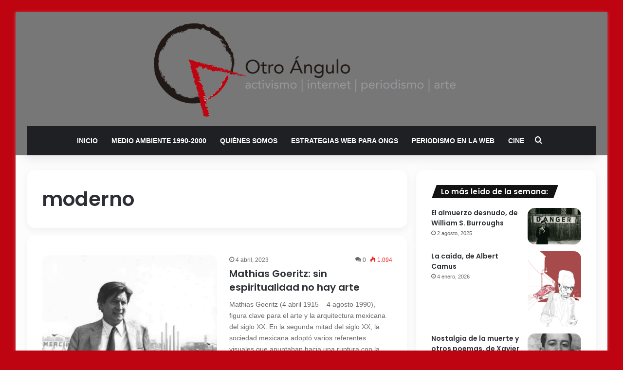

--- FILE ---
content_type: text/html; charset=UTF-8
request_url: https://www.otroangulo.info/tag/moderno/
body_size: 18441
content:
<!DOCTYPE html>
<html lang="es" class="" data-skin="light">
<head>
	<meta charset="UTF-8" />
	<link rel="profile" href="https://gmpg.org/xfn/11" />
	<title>moderno &#8211; Otro Ángulo</title>

<meta http-equiv='x-dns-prefetch-control' content='on'>
<link rel='dns-prefetch' href='//cdnjs.cloudflare.com' />
<link rel='dns-prefetch' href='//ajax.googleapis.com' />
<link rel='dns-prefetch' href='//fonts.googleapis.com' />
<link rel='dns-prefetch' href='//fonts.gstatic.com' />
<link rel='dns-prefetch' href='//s.gravatar.com' />
<link rel='dns-prefetch' href='//www.google-analytics.com' />
<link rel='preload' as='script' href='https://ajax.googleapis.com/ajax/libs/webfont/1/webfont.js'>
<meta name='robots' content='max-image-preview:large' />
	<style>img:is([sizes="auto" i], [sizes^="auto," i]) { contain-intrinsic-size: 3000px 1500px }</style>
	<link rel="alternate" type="application/rss+xml" title="Otro Ángulo &raquo; Feed" href="https://www.otroangulo.info/feed/" />
<link rel="alternate" type="application/rss+xml" title="Otro Ángulo &raquo; Feed de los comentarios" href="https://www.otroangulo.info/comments/feed/" />
<script type="text/javascript" id="wpp-js" src="https://www.otroangulo.info/fabricaweb/wp-content/plugins/wordpress-popular-posts/assets/js/wpp.min.js?ver=7.3.3" data-sampling="0" data-sampling-rate="100" data-api-url="https://www.otroangulo.info/wp-json/wordpress-popular-posts" data-post-id="0" data-token="22d4bbd6c9" data-lang="0" data-debug="0"></script>
<link rel="alternate" type="application/rss+xml" title="Otro Ángulo &raquo; Etiqueta moderno del feed" href="https://www.otroangulo.info/tag/moderno/feed/" />

		<style type="text/css">
			:root{				
			--tie-preset-gradient-1: linear-gradient(135deg, rgba(6, 147, 227, 1) 0%, rgb(155, 81, 224) 100%);
			--tie-preset-gradient-2: linear-gradient(135deg, rgb(122, 220, 180) 0%, rgb(0, 208, 130) 100%);
			--tie-preset-gradient-3: linear-gradient(135deg, rgba(252, 185, 0, 1) 0%, rgba(255, 105, 0, 1) 100%);
			--tie-preset-gradient-4: linear-gradient(135deg, rgba(255, 105, 0, 1) 0%, rgb(207, 46, 46) 100%);
			--tie-preset-gradient-5: linear-gradient(135deg, rgb(238, 238, 238) 0%, rgb(169, 184, 195) 100%);
			--tie-preset-gradient-6: linear-gradient(135deg, rgb(74, 234, 220) 0%, rgb(151, 120, 209) 20%, rgb(207, 42, 186) 40%, rgb(238, 44, 130) 60%, rgb(251, 105, 98) 80%, rgb(254, 248, 76) 100%);
			--tie-preset-gradient-7: linear-gradient(135deg, rgb(255, 206, 236) 0%, rgb(152, 150, 240) 100%);
			--tie-preset-gradient-8: linear-gradient(135deg, rgb(254, 205, 165) 0%, rgb(254, 45, 45) 50%, rgb(107, 0, 62) 100%);
			--tie-preset-gradient-9: linear-gradient(135deg, rgb(255, 203, 112) 0%, rgb(199, 81, 192) 50%, rgb(65, 88, 208) 100%);
			--tie-preset-gradient-10: linear-gradient(135deg, rgb(255, 245, 203) 0%, rgb(182, 227, 212) 50%, rgb(51, 167, 181) 100%);
			--tie-preset-gradient-11: linear-gradient(135deg, rgb(202, 248, 128) 0%, rgb(113, 206, 126) 100%);
			--tie-preset-gradient-12: linear-gradient(135deg, rgb(2, 3, 129) 0%, rgb(40, 116, 252) 100%);
			--tie-preset-gradient-13: linear-gradient(135deg, #4D34FA, #ad34fa);
			--tie-preset-gradient-14: linear-gradient(135deg, #0057FF, #31B5FF);
			--tie-preset-gradient-15: linear-gradient(135deg, #FF007A, #FF81BD);
			--tie-preset-gradient-16: linear-gradient(135deg, #14111E, #4B4462);
			--tie-preset-gradient-17: linear-gradient(135deg, #F32758, #FFC581);

			
					--main-nav-background: #1f2024;
					--main-nav-secondry-background: rgba(0,0,0,0.2);
					--main-nav-primary-color: #0088ff;
					--main-nav-contrast-primary-color: #FFFFFF;
					--main-nav-text-color: #FFFFFF;
					--main-nav-secondry-text-color: rgba(225,255,255,0.5);
					--main-nav-main-border-color: rgba(255,255,255,0.07);
					--main-nav-secondry-border-color: rgba(255,255,255,0.04);
				
			}
		</style>
	<meta name="viewport" content="width=device-width, initial-scale=1.0" /><script type="text/javascript">
/* <![CDATA[ */
window._wpemojiSettings = {"baseUrl":"https:\/\/s.w.org\/images\/core\/emoji\/15.1.0\/72x72\/","ext":".png","svgUrl":"https:\/\/s.w.org\/images\/core\/emoji\/15.1.0\/svg\/","svgExt":".svg","source":{"concatemoji":"https:\/\/www.otroangulo.info\/fabricaweb\/wp-includes\/js\/wp-emoji-release.min.js?ver=6.8.1"}};
/*! This file is auto-generated */
!function(i,n){var o,s,e;function c(e){try{var t={supportTests:e,timestamp:(new Date).valueOf()};sessionStorage.setItem(o,JSON.stringify(t))}catch(e){}}function p(e,t,n){e.clearRect(0,0,e.canvas.width,e.canvas.height),e.fillText(t,0,0);var t=new Uint32Array(e.getImageData(0,0,e.canvas.width,e.canvas.height).data),r=(e.clearRect(0,0,e.canvas.width,e.canvas.height),e.fillText(n,0,0),new Uint32Array(e.getImageData(0,0,e.canvas.width,e.canvas.height).data));return t.every(function(e,t){return e===r[t]})}function u(e,t,n){switch(t){case"flag":return n(e,"\ud83c\udff3\ufe0f\u200d\u26a7\ufe0f","\ud83c\udff3\ufe0f\u200b\u26a7\ufe0f")?!1:!n(e,"\ud83c\uddfa\ud83c\uddf3","\ud83c\uddfa\u200b\ud83c\uddf3")&&!n(e,"\ud83c\udff4\udb40\udc67\udb40\udc62\udb40\udc65\udb40\udc6e\udb40\udc67\udb40\udc7f","\ud83c\udff4\u200b\udb40\udc67\u200b\udb40\udc62\u200b\udb40\udc65\u200b\udb40\udc6e\u200b\udb40\udc67\u200b\udb40\udc7f");case"emoji":return!n(e,"\ud83d\udc26\u200d\ud83d\udd25","\ud83d\udc26\u200b\ud83d\udd25")}return!1}function f(e,t,n){var r="undefined"!=typeof WorkerGlobalScope&&self instanceof WorkerGlobalScope?new OffscreenCanvas(300,150):i.createElement("canvas"),a=r.getContext("2d",{willReadFrequently:!0}),o=(a.textBaseline="top",a.font="600 32px Arial",{});return e.forEach(function(e){o[e]=t(a,e,n)}),o}function t(e){var t=i.createElement("script");t.src=e,t.defer=!0,i.head.appendChild(t)}"undefined"!=typeof Promise&&(o="wpEmojiSettingsSupports",s=["flag","emoji"],n.supports={everything:!0,everythingExceptFlag:!0},e=new Promise(function(e){i.addEventListener("DOMContentLoaded",e,{once:!0})}),new Promise(function(t){var n=function(){try{var e=JSON.parse(sessionStorage.getItem(o));if("object"==typeof e&&"number"==typeof e.timestamp&&(new Date).valueOf()<e.timestamp+604800&&"object"==typeof e.supportTests)return e.supportTests}catch(e){}return null}();if(!n){if("undefined"!=typeof Worker&&"undefined"!=typeof OffscreenCanvas&&"undefined"!=typeof URL&&URL.createObjectURL&&"undefined"!=typeof Blob)try{var e="postMessage("+f.toString()+"("+[JSON.stringify(s),u.toString(),p.toString()].join(",")+"));",r=new Blob([e],{type:"text/javascript"}),a=new Worker(URL.createObjectURL(r),{name:"wpTestEmojiSupports"});return void(a.onmessage=function(e){c(n=e.data),a.terminate(),t(n)})}catch(e){}c(n=f(s,u,p))}t(n)}).then(function(e){for(var t in e)n.supports[t]=e[t],n.supports.everything=n.supports.everything&&n.supports[t],"flag"!==t&&(n.supports.everythingExceptFlag=n.supports.everythingExceptFlag&&n.supports[t]);n.supports.everythingExceptFlag=n.supports.everythingExceptFlag&&!n.supports.flag,n.DOMReady=!1,n.readyCallback=function(){n.DOMReady=!0}}).then(function(){return e}).then(function(){var e;n.supports.everything||(n.readyCallback(),(e=n.source||{}).concatemoji?t(e.concatemoji):e.wpemoji&&e.twemoji&&(t(e.twemoji),t(e.wpemoji)))}))}((window,document),window._wpemojiSettings);
/* ]]> */
</script>
<style id='wp-emoji-styles-inline-css' type='text/css'>

	img.wp-smiley, img.emoji {
		display: inline !important;
		border: none !important;
		box-shadow: none !important;
		height: 1em !important;
		width: 1em !important;
		margin: 0 0.07em !important;
		vertical-align: -0.1em !important;
		background: none !important;
		padding: 0 !important;
	}
</style>
<style id='global-styles-inline-css' type='text/css'>
:root{--wp--preset--aspect-ratio--square: 1;--wp--preset--aspect-ratio--4-3: 4/3;--wp--preset--aspect-ratio--3-4: 3/4;--wp--preset--aspect-ratio--3-2: 3/2;--wp--preset--aspect-ratio--2-3: 2/3;--wp--preset--aspect-ratio--16-9: 16/9;--wp--preset--aspect-ratio--9-16: 9/16;--wp--preset--color--black: #000000;--wp--preset--color--cyan-bluish-gray: #abb8c3;--wp--preset--color--white: #ffffff;--wp--preset--color--pale-pink: #f78da7;--wp--preset--color--vivid-red: #cf2e2e;--wp--preset--color--luminous-vivid-orange: #ff6900;--wp--preset--color--luminous-vivid-amber: #fcb900;--wp--preset--color--light-green-cyan: #7bdcb5;--wp--preset--color--vivid-green-cyan: #00d084;--wp--preset--color--pale-cyan-blue: #8ed1fc;--wp--preset--color--vivid-cyan-blue: #0693e3;--wp--preset--color--vivid-purple: #9b51e0;--wp--preset--color--global-color: #020000;--wp--preset--gradient--vivid-cyan-blue-to-vivid-purple: linear-gradient(135deg,rgba(6,147,227,1) 0%,rgb(155,81,224) 100%);--wp--preset--gradient--light-green-cyan-to-vivid-green-cyan: linear-gradient(135deg,rgb(122,220,180) 0%,rgb(0,208,130) 100%);--wp--preset--gradient--luminous-vivid-amber-to-luminous-vivid-orange: linear-gradient(135deg,rgba(252,185,0,1) 0%,rgba(255,105,0,1) 100%);--wp--preset--gradient--luminous-vivid-orange-to-vivid-red: linear-gradient(135deg,rgba(255,105,0,1) 0%,rgb(207,46,46) 100%);--wp--preset--gradient--very-light-gray-to-cyan-bluish-gray: linear-gradient(135deg,rgb(238,238,238) 0%,rgb(169,184,195) 100%);--wp--preset--gradient--cool-to-warm-spectrum: linear-gradient(135deg,rgb(74,234,220) 0%,rgb(151,120,209) 20%,rgb(207,42,186) 40%,rgb(238,44,130) 60%,rgb(251,105,98) 80%,rgb(254,248,76) 100%);--wp--preset--gradient--blush-light-purple: linear-gradient(135deg,rgb(255,206,236) 0%,rgb(152,150,240) 100%);--wp--preset--gradient--blush-bordeaux: linear-gradient(135deg,rgb(254,205,165) 0%,rgb(254,45,45) 50%,rgb(107,0,62) 100%);--wp--preset--gradient--luminous-dusk: linear-gradient(135deg,rgb(255,203,112) 0%,rgb(199,81,192) 50%,rgb(65,88,208) 100%);--wp--preset--gradient--pale-ocean: linear-gradient(135deg,rgb(255,245,203) 0%,rgb(182,227,212) 50%,rgb(51,167,181) 100%);--wp--preset--gradient--electric-grass: linear-gradient(135deg,rgb(202,248,128) 0%,rgb(113,206,126) 100%);--wp--preset--gradient--midnight: linear-gradient(135deg,rgb(2,3,129) 0%,rgb(40,116,252) 100%);--wp--preset--font-size--small: 13px;--wp--preset--font-size--medium: 20px;--wp--preset--font-size--large: 36px;--wp--preset--font-size--x-large: 42px;--wp--preset--spacing--20: 0.44rem;--wp--preset--spacing--30: 0.67rem;--wp--preset--spacing--40: 1rem;--wp--preset--spacing--50: 1.5rem;--wp--preset--spacing--60: 2.25rem;--wp--preset--spacing--70: 3.38rem;--wp--preset--spacing--80: 5.06rem;--wp--preset--shadow--natural: 6px 6px 9px rgba(0, 0, 0, 0.2);--wp--preset--shadow--deep: 12px 12px 50px rgba(0, 0, 0, 0.4);--wp--preset--shadow--sharp: 6px 6px 0px rgba(0, 0, 0, 0.2);--wp--preset--shadow--outlined: 6px 6px 0px -3px rgba(255, 255, 255, 1), 6px 6px rgba(0, 0, 0, 1);--wp--preset--shadow--crisp: 6px 6px 0px rgba(0, 0, 0, 1);}:where(.is-layout-flex){gap: 0.5em;}:where(.is-layout-grid){gap: 0.5em;}body .is-layout-flex{display: flex;}.is-layout-flex{flex-wrap: wrap;align-items: center;}.is-layout-flex > :is(*, div){margin: 0;}body .is-layout-grid{display: grid;}.is-layout-grid > :is(*, div){margin: 0;}:where(.wp-block-columns.is-layout-flex){gap: 2em;}:where(.wp-block-columns.is-layout-grid){gap: 2em;}:where(.wp-block-post-template.is-layout-flex){gap: 1.25em;}:where(.wp-block-post-template.is-layout-grid){gap: 1.25em;}.has-black-color{color: var(--wp--preset--color--black) !important;}.has-cyan-bluish-gray-color{color: var(--wp--preset--color--cyan-bluish-gray) !important;}.has-white-color{color: var(--wp--preset--color--white) !important;}.has-pale-pink-color{color: var(--wp--preset--color--pale-pink) !important;}.has-vivid-red-color{color: var(--wp--preset--color--vivid-red) !important;}.has-luminous-vivid-orange-color{color: var(--wp--preset--color--luminous-vivid-orange) !important;}.has-luminous-vivid-amber-color{color: var(--wp--preset--color--luminous-vivid-amber) !important;}.has-light-green-cyan-color{color: var(--wp--preset--color--light-green-cyan) !important;}.has-vivid-green-cyan-color{color: var(--wp--preset--color--vivid-green-cyan) !important;}.has-pale-cyan-blue-color{color: var(--wp--preset--color--pale-cyan-blue) !important;}.has-vivid-cyan-blue-color{color: var(--wp--preset--color--vivid-cyan-blue) !important;}.has-vivid-purple-color{color: var(--wp--preset--color--vivid-purple) !important;}.has-black-background-color{background-color: var(--wp--preset--color--black) !important;}.has-cyan-bluish-gray-background-color{background-color: var(--wp--preset--color--cyan-bluish-gray) !important;}.has-white-background-color{background-color: var(--wp--preset--color--white) !important;}.has-pale-pink-background-color{background-color: var(--wp--preset--color--pale-pink) !important;}.has-vivid-red-background-color{background-color: var(--wp--preset--color--vivid-red) !important;}.has-luminous-vivid-orange-background-color{background-color: var(--wp--preset--color--luminous-vivid-orange) !important;}.has-luminous-vivid-amber-background-color{background-color: var(--wp--preset--color--luminous-vivid-amber) !important;}.has-light-green-cyan-background-color{background-color: var(--wp--preset--color--light-green-cyan) !important;}.has-vivid-green-cyan-background-color{background-color: var(--wp--preset--color--vivid-green-cyan) !important;}.has-pale-cyan-blue-background-color{background-color: var(--wp--preset--color--pale-cyan-blue) !important;}.has-vivid-cyan-blue-background-color{background-color: var(--wp--preset--color--vivid-cyan-blue) !important;}.has-vivid-purple-background-color{background-color: var(--wp--preset--color--vivid-purple) !important;}.has-black-border-color{border-color: var(--wp--preset--color--black) !important;}.has-cyan-bluish-gray-border-color{border-color: var(--wp--preset--color--cyan-bluish-gray) !important;}.has-white-border-color{border-color: var(--wp--preset--color--white) !important;}.has-pale-pink-border-color{border-color: var(--wp--preset--color--pale-pink) !important;}.has-vivid-red-border-color{border-color: var(--wp--preset--color--vivid-red) !important;}.has-luminous-vivid-orange-border-color{border-color: var(--wp--preset--color--luminous-vivid-orange) !important;}.has-luminous-vivid-amber-border-color{border-color: var(--wp--preset--color--luminous-vivid-amber) !important;}.has-light-green-cyan-border-color{border-color: var(--wp--preset--color--light-green-cyan) !important;}.has-vivid-green-cyan-border-color{border-color: var(--wp--preset--color--vivid-green-cyan) !important;}.has-pale-cyan-blue-border-color{border-color: var(--wp--preset--color--pale-cyan-blue) !important;}.has-vivid-cyan-blue-border-color{border-color: var(--wp--preset--color--vivid-cyan-blue) !important;}.has-vivid-purple-border-color{border-color: var(--wp--preset--color--vivid-purple) !important;}.has-vivid-cyan-blue-to-vivid-purple-gradient-background{background: var(--wp--preset--gradient--vivid-cyan-blue-to-vivid-purple) !important;}.has-light-green-cyan-to-vivid-green-cyan-gradient-background{background: var(--wp--preset--gradient--light-green-cyan-to-vivid-green-cyan) !important;}.has-luminous-vivid-amber-to-luminous-vivid-orange-gradient-background{background: var(--wp--preset--gradient--luminous-vivid-amber-to-luminous-vivid-orange) !important;}.has-luminous-vivid-orange-to-vivid-red-gradient-background{background: var(--wp--preset--gradient--luminous-vivid-orange-to-vivid-red) !important;}.has-very-light-gray-to-cyan-bluish-gray-gradient-background{background: var(--wp--preset--gradient--very-light-gray-to-cyan-bluish-gray) !important;}.has-cool-to-warm-spectrum-gradient-background{background: var(--wp--preset--gradient--cool-to-warm-spectrum) !important;}.has-blush-light-purple-gradient-background{background: var(--wp--preset--gradient--blush-light-purple) !important;}.has-blush-bordeaux-gradient-background{background: var(--wp--preset--gradient--blush-bordeaux) !important;}.has-luminous-dusk-gradient-background{background: var(--wp--preset--gradient--luminous-dusk) !important;}.has-pale-ocean-gradient-background{background: var(--wp--preset--gradient--pale-ocean) !important;}.has-electric-grass-gradient-background{background: var(--wp--preset--gradient--electric-grass) !important;}.has-midnight-gradient-background{background: var(--wp--preset--gradient--midnight) !important;}.has-small-font-size{font-size: var(--wp--preset--font-size--small) !important;}.has-medium-font-size{font-size: var(--wp--preset--font-size--medium) !important;}.has-large-font-size{font-size: var(--wp--preset--font-size--large) !important;}.has-x-large-font-size{font-size: var(--wp--preset--font-size--x-large) !important;}
:where(.wp-block-post-template.is-layout-flex){gap: 1.25em;}:where(.wp-block-post-template.is-layout-grid){gap: 1.25em;}
:where(.wp-block-columns.is-layout-flex){gap: 2em;}:where(.wp-block-columns.is-layout-grid){gap: 2em;}
:root :where(.wp-block-pullquote){font-size: 1.5em;line-height: 1.6;}
</style>
<link rel='stylesheet' id='wordpress-popular-posts-css-css' href='https://www.otroangulo.info/fabricaweb/wp-content/plugins/wordpress-popular-posts/assets/css/wpp.css?ver=7.3.3' type='text/css' media='all' />
<link rel='stylesheet' id='tie-css-base-css' href='https://www.otroangulo.info/fabricaweb/wp-content/themes/jannah/assets/css/base.min.css?ver=7.5.1' type='text/css' media='all' />
<link rel='stylesheet' id='tie-css-styles-css' href='https://www.otroangulo.info/fabricaweb/wp-content/themes/jannah/assets/css/style.min.css?ver=7.5.1' type='text/css' media='all' />
<link rel='stylesheet' id='tie-css-widgets-css' href='https://www.otroangulo.info/fabricaweb/wp-content/themes/jannah/assets/css/widgets.min.css?ver=7.5.1' type='text/css' media='all' />
<link rel='stylesheet' id='tie-css-helpers-css' href='https://www.otroangulo.info/fabricaweb/wp-content/themes/jannah/assets/css/helpers.min.css?ver=7.5.1' type='text/css' media='all' />
<link rel='stylesheet' id='tie-fontawesome5-css' href='https://www.otroangulo.info/fabricaweb/wp-content/themes/jannah/assets/css/fontawesome.css?ver=7.5.1' type='text/css' media='all' />
<link rel='stylesheet' id='tie-css-ilightbox-css' href='https://www.otroangulo.info/fabricaweb/wp-content/themes/jannah/assets/ilightbox/dark-skin/skin.css?ver=7.5.1' type='text/css' media='all' />
<link rel='stylesheet' id='tie-css-shortcodes-css' href='https://www.otroangulo.info/fabricaweb/wp-content/themes/jannah/assets/css/plugins/shortcodes.min.css?ver=7.5.1' type='text/css' media='all' />
<link rel='stylesheet' id='tie-theme-child-css-css' href='https://www.otroangulo.info/fabricaweb/wp-content/themes/jannah-child/style.css?ver=6.8.1' type='text/css' media='all' />
<style id='tie-theme-child-css-inline-css' type='text/css'>
.wf-active .logo-text,.wf-active h1,.wf-active h2,.wf-active h3,.wf-active h4,.wf-active h5,.wf-active h6,.wf-active .the-subtitle{font-family: 'Poppins';}#main-nav .main-menu > ul > li > a{text-transform: uppercase;}#tie-body{background-color: #bf0411;}:root:root{--brand-color: #020000;--dark-brand-color: #000000;--bright-color: #FFFFFF;--base-color: #2c2f34;}#reading-position-indicator{box-shadow: 0 0 10px rgba( 2,0,0,0.7);}:root:root{--brand-color: #020000;--dark-brand-color: #000000;--bright-color: #FFFFFF;--base-color: #2c2f34;}#reading-position-indicator{box-shadow: 0 0 10px rgba( 2,0,0,0.7);}.tie-weather-widget.widget,.container-wrapper{box-shadow: 0 5px 15px 0 rgba(0,0,0,0.05);}.dark-skin .tie-weather-widget.widget,.dark-skin .container-wrapper{box-shadow: 0 5px 15px 0 rgba(0,0,0,0.2);}.main-slider .slide-bg,.main-slider .slide{background-position: center top;}a:hover,body .entry a:hover,.dark-skin body .entry a:hover,.comment-list .comment-content a:hover{color: #f1c40f;}#content a:hover{text-decoration: underline !important;}.container-wrapper,.the-global-title,.comment-reply-title,.tabs,.flex-tabs .flexMenu-popup,.magazine1 .tabs-vertical .tabs li a,.magazine1 .tabs-vertical:after,.mag-box .show-more-button,.white-bg .social-icons-item a,textarea,input,select,.toggle,.post-content-slideshow,.post-content-slideshow .slider-nav-wrapper,.share-buttons-bottom,.pages-numbers a,.pages-nav-item,.first-last-pages .pagination-icon,.multiple-post-pages .post-page-numbers,#story-highlights li,.review-item,.review-summary,.user-rate-wrap,.review-final-score,.tabs a{border-color: #fcfcfc !important;}.magazine1 .tabs a{border-bottom-color: transparent !important;}.fullwidth-area .tagcloud a:not(:hover){background: transparent;box-shadow: inset 0 0 0 3px #fcfcfc;}.subscribe-widget-content .subscribe-subtitle:after,.white-bg .social-icons-item:before{background-color: #fcfcfc !important;}#header-notification-bar{background: var( --tie-preset-gradient-13 );}#header-notification-bar{--tie-buttons-color: #FFFFFF;--tie-buttons-border-color: #FFFFFF;--tie-buttons-hover-color: #e1e1e1;--tie-buttons-hover-text: #000000;}#header-notification-bar{--tie-buttons-text: #000000;}#theme-header:not(.main-nav-boxed) #main-nav,.main-nav-boxed .main-menu-wrapper{border-right: 0 none !important;border-left : 0 none !important;border-top : 0 none !important;}#theme-header:not(.main-nav-boxed) #main-nav,.main-nav-boxed .main-menu-wrapper{border-right: 0 none !important;border-left : 0 none !important;border-bottom : 0 none !important;}.main-nav,.search-in-main-nav{--main-nav-primary-color: #e5e5e5;--tie-buttons-color: #e5e5e5;--tie-buttons-border-color: #e5e5e5;--tie-buttons-text: #000000;--tie-buttons-hover-color: #c7c7c7;}#main-nav .mega-links-head:after,#main-nav .cats-horizontal a.is-active,#main-nav .cats-horizontal a:hover,#main-nav .spinner > div{background-color: #e5e5e5;}#main-nav .menu ul li:hover > a,#main-nav .menu ul li.current-menu-item:not(.mega-link-column) > a,#main-nav .components a:hover,#main-nav .components > li:hover > a,#main-nav #search-submit:hover,#main-nav .cats-vertical a.is-active,#main-nav .cats-vertical a:hover,#main-nav .mega-menu .post-meta a:hover,#main-nav .mega-menu .post-box-title a:hover,#autocomplete-suggestions.search-in-main-nav a:hover,#main-nav .spinner-circle:after{color: #e5e5e5;}#main-nav .menu > li.tie-current-menu > a,#main-nav .menu > li:hover > a,.theme-header #main-nav .mega-menu .cats-horizontal a.is-active,.theme-header #main-nav .mega-menu .cats-horizontal a:hover{color: #000000;}#main-nav .menu > li.tie-current-menu > a:before,#main-nav .menu > li:hover > a:before{border-top-color: #000000;}#tie-container #tie-wrapper,.post-layout-8 #content{background-color: #fcfcfc;}#tie-wrapper #theme-header{background-color: #777777;}#logo.text-logo a,#logo.text-logo a:hover{color: #FFFFFF;}@media (max-width: 991px){#tie-wrapper #theme-header .logo-container.fixed-nav{background-color: rgba(119,119,119,0.95);}}a#go-to-top{background-color: #f1c40f;}.post-cat{background-color:#f1c40f !important;color:#FFFFFF !important;}body .mag-box .breaking,body .social-icons-widget .social-icons-item .social-link,body .widget_product_tag_cloud a,body .widget_tag_cloud a,body .post-tags a,body .widget_layered_nav_filters a,body .post-bottom-meta-title,body .post-bottom-meta a,body .post-cat,body .show-more-button,body #instagram-link.is-expanded .follow-button,body .cat-counter a + span,body .mag-box-options .slider-arrow-nav a,body .main-menu .cats-horizontal li a,body #instagram-link.is-compact,body .pages-numbers a,body .pages-nav-item,body .bp-pagination-links .page-numbers,body .fullwidth-area .widget_tag_cloud .tagcloud a,body ul.breaking-news-nav li.jnt-prev,body ul.breaking-news-nav li.jnt-next,body #tie-popup-search-mobile table.gsc-search-box{border-radius: 35px;}body .mag-box ul.breaking-news-nav li{border: 0 !important;}body #instagram-link.is-compact{padding-right: 40px;padding-left: 40px;}body .post-bottom-meta-title,body .post-bottom-meta a,body .more-link{padding-right: 15px;padding-left: 15px;}body #masonry-grid .container-wrapper .post-thumb img{border-radius: 0px;}body .video-thumbnail,body .review-item,body .review-summary,body .user-rate-wrap,body textarea,body input,body select{border-radius: 5px;}body .post-content-slideshow,body #tie-read-next,body .prev-next-post-nav .post-thumb,body .post-thumb img,body .container-wrapper,body .tie-popup-container .container-wrapper,body .widget,body .grid-slider-wrapper .grid-item,body .slider-vertical-navigation .slide,body .boxed-slider:not(.grid-slider-wrapper) .slide,body .buddypress-wrap .activity-list .load-more a,body .buddypress-wrap .activity-list .load-newest a,body .woocommerce .products .product .product-img img,body .woocommerce .products .product .product-img,body .woocommerce .woocommerce-tabs,body .woocommerce div.product .related.products,body .woocommerce div.product .up-sells.products,body .woocommerce .cart_totals,.woocommerce .cross-sells,body .big-thumb-left-box-inner,body .miscellaneous-box .posts-items li:first-child,body .single-big-img,body .masonry-with-spaces .container-wrapper .slide,body .news-gallery-items li .post-thumb,body .scroll-2-box .slide,.magazine1.archive:not(.bbpress) .entry-header-outer,.magazine1.search .entry-header-outer,.magazine1.archive:not(.bbpress) .mag-box .container-wrapper,.magazine1.search .mag-box .container-wrapper,body.magazine1 .entry-header-outer + .mag-box,body .digital-rating-static,body .entry q,body .entry blockquote,body #instagram-link.is-expanded,body.single-post .featured-area,body.post-layout-8 #content,body .footer-boxed-widget-area,body .tie-video-main-slider,body .post-thumb-overlay,body .widget_media_image img,body .stream-item-mag img,body .media-page-layout .post-element{border-radius: 15px;}#subcategories-section .container-wrapper{border-radius: 15px !important;margin-top: 15px !important;border-top-width: 1px !important;}@media (max-width: 767px) {.tie-video-main-slider iframe{border-top-right-radius: 15px;border-top-left-radius: 15px;}}.magazine1.archive:not(.bbpress) .mag-box .container-wrapper,.magazine1.search .mag-box .container-wrapper{margin-top: 15px;border-top-width: 1px;}body .section-wrapper:not(.container-full) .wide-slider-wrapper .slider-main-container,body .section-wrapper:not(.container-full) .wide-slider-three-slids-wrapper{border-radius: 15px;overflow: hidden;}body .wide-slider-nav-wrapper,body .share-buttons-bottom,body .first-post-gradient li:first-child .post-thumb:after,body .scroll-2-box .post-thumb:after{border-bottom-left-radius: 15px;border-bottom-right-radius: 15px;}body .main-menu .menu-sub-content,body .comp-sub-menu{border-bottom-left-radius: 10px;border-bottom-right-radius: 10px;}body.single-post .featured-area{overflow: hidden;}body #check-also-box.check-also-left{border-top-right-radius: 15px;border-bottom-right-radius: 15px;}body #check-also-box.check-also-right{border-top-left-radius: 15px;border-bottom-left-radius: 15px;}body .mag-box .breaking-news-nav li:last-child{border-top-right-radius: 35px;border-bottom-right-radius: 35px;}body .mag-box .breaking-title:before{border-top-left-radius: 35px;border-bottom-left-radius: 35px;}body .tabs li:last-child a,body .full-overlay-title li:not(.no-post-thumb) .block-title-overlay{border-top-right-radius: 15px;}body .center-overlay-title li:not(.no-post-thumb) .block-title-overlay,body .tabs li:first-child a{border-top-left-radius: 15px;}
</style>
<script type="text/javascript" src="https://www.otroangulo.info/fabricaweb/wp-includes/js/jquery/jquery.min.js?ver=3.7.1" id="jquery-core-js"></script>
<script type="text/javascript" src="https://www.otroangulo.info/fabricaweb/wp-includes/js/jquery/jquery-migrate.min.js?ver=3.4.1" id="jquery-migrate-js"></script>
<link rel="https://api.w.org/" href="https://www.otroangulo.info/wp-json/" /><link rel="alternate" title="JSON" type="application/json" href="https://www.otroangulo.info/wp-json/wp/v2/tags/62" /><link rel="EditURI" type="application/rsd+xml" title="RSD" href="https://www.otroangulo.info/fabricaweb/xmlrpc.php?rsd" />
<meta name="generator" content="WordPress 6.8.1" />
            <style id="wpp-loading-animation-styles">@-webkit-keyframes bgslide{from{background-position-x:0}to{background-position-x:-200%}}@keyframes bgslide{from{background-position-x:0}to{background-position-x:-200%}}.wpp-widget-block-placeholder,.wpp-shortcode-placeholder{margin:0 auto;width:60px;height:3px;background:#dd3737;background:linear-gradient(90deg,#dd3737 0%,#571313 10%,#dd3737 100%);background-size:200% auto;border-radius:3px;-webkit-animation:bgslide 1s infinite linear;animation:bgslide 1s infinite linear}</style>
             <meta name="description" content="--- Otro Ángulo ---" /><meta http-equiv="X-UA-Compatible" content="IE=edge"><!-- Google tag (gtag.js) -->
<script async src="https://www.googletagmanager.com/gtag/js?id=G-N6ZNDBEC7G"></script>
<script>
  window.dataLayer = window.dataLayer || [];
  function gtag(){dataLayer.push(arguments);}
  gtag('js', new Date());

  gtag('config', 'G-N6ZNDBEC7G');
</script>

<link rel="icon" href="https://www.otroangulo.info/fabricaweb/wp-content/uploads/cropped-Logo_01-1-32x32.png" sizes="32x32" />
<link rel="icon" href="https://www.otroangulo.info/fabricaweb/wp-content/uploads/cropped-Logo_01-1-192x192.png" sizes="192x192" />
<link rel="apple-touch-icon" href="https://www.otroangulo.info/fabricaweb/wp-content/uploads/cropped-Logo_01-1-180x180.png" />
<meta name="msapplication-TileImage" content="https://www.otroangulo.info/fabricaweb/wp-content/uploads/cropped-Logo_01-1-270x270.png" />
</head>

<body data-rsssl=1 id="tie-body" class="archive tag tag-moderno tag-62 wp-theme-jannah wp-child-theme-jannah-child tie-no-js boxed-layout framed-layout wrapper-has-shadow block-head-4 block-head-5 magazine3 magazine1 is-thumb-overlay-disabled is-desktop is-header-layout-2 sidebar-right has-sidebar hide_share_post_top hide_share_post_bottom">



<div class="background-overlay">

	<div id="tie-container" class="site tie-container">

		
		<div id="tie-wrapper">

			
<header id="theme-header" class="theme-header header-layout-2 main-nav-dark main-nav-default-dark main-nav-below main-nav-boxed no-stream-item has-shadow has-normal-width-logo mobile-header-default">
	
<div class="container header-container">
	<div class="tie-row logo-row">

		
		<div class="logo-wrapper">
			<div class="tie-col-md-4 logo-container clearfix">
				<div id="mobile-header-components-area_1" class="mobile-header-components"><ul class="components"><li class="mobile-component_menu custom-menu-link"><a href="#" id="mobile-menu-icon" class=""><span class="tie-mobile-menu-icon nav-icon is-layout-1"></span><span class="screen-reader-text">Menú</span></a></li></ul></div>
		<div id="logo" class="image-logo" style="margin-top: 19px; margin-bottom: 15px;">

			
			<a title="Otro Ángulo" href="https://www.otroangulo.info/">
				
				<picture class="tie-logo-default tie-logo-picture">
					
					<source class="tie-logo-source-default tie-logo-source" srcset="https://www.otroangulo.info/fabricaweb/wp-content/uploads/copy-cropped-Logo_02_angosto1.png">
					<img class="tie-logo-img-default tie-logo-img" src="https://www.otroangulo.info/fabricaweb/wp-content/uploads/copy-cropped-Logo_02_angosto1.png" alt="Otro Ángulo" width="654" height="200" style="max-height:200px; width: auto;" />
				</picture>
						</a>

			
		</div><!-- #logo /-->

		<div id="mobile-header-components-area_2" class="mobile-header-components"><ul class="components"><li class="mobile-component_search custom-menu-link">
				<a href="#" class="tie-search-trigger-mobile">
					<span class="tie-icon-search tie-search-icon" aria-hidden="true"></span>
					<span class="screen-reader-text">Buscar por</span>
				</a>
			</li></ul></div>			</div><!-- .tie-col /-->
		</div><!-- .logo-wrapper /-->

		
	</div><!-- .tie-row /-->
</div><!-- .container /-->

<div class="main-nav-wrapper">
	<nav id="main-nav" data-skin="search-in-main-nav" class="main-nav header-nav live-search-parent menu-style-default menu-style-solid-bg"  aria-label="Menú de Navegación principal">
		<div class="container">

			<div class="main-menu-wrapper">

				
				<div id="menu-components-wrap">

					
					<div class="main-menu main-menu-wrap">
						<div id="main-nav-menu" class="main-menu header-menu"><ul id="menu-principal" class="menu"><li id="menu-item-4023" class="menu-item menu-item-type-custom menu-item-object-custom menu-item-home menu-item-4023"><a href="https://www.otroangulo.info/">Inicio</a></li>
<li id="menu-item-4022" class="menu-item menu-item-type-post_type menu-item-object-page menu-item-4022"><a href="https://www.otroangulo.info/medio-ambiente-1990-2000/">Medio ambiente 1990-2000</a></li>
<li id="menu-item-4021" class="menu-item menu-item-type-post_type menu-item-object-page menu-item-4021"><a href="https://www.otroangulo.info/quienes-somos/">Quiénes somos</a></li>
<li id="menu-item-4020" class="menu-item menu-item-type-post_type menu-item-object-page menu-item-4020"><a href="https://www.otroangulo.info/editor-web-en-ong/">Estrategias web para ONGs</a></li>
<li id="menu-item-4019" class="menu-item menu-item-type-post_type menu-item-object-page menu-item-4019"><a href="https://www.otroangulo.info/periodismo-en-la-web/">Periodismo en la web</a></li>
<li id="menu-item-4444" class="menu-item menu-item-type-custom menu-item-object-custom menu-item-4444"><a href="https://www.cineyotrasadicciones.com/">Cine</a></li>
</ul></div>					</div><!-- .main-menu /-->

					<ul class="components">			<li class="search-compact-icon menu-item custom-menu-link">
				<a href="#" class="tie-search-trigger">
					<span class="tie-icon-search tie-search-icon" aria-hidden="true"></span>
					<span class="screen-reader-text">Buscar por</span>
				</a>
			</li>
			</ul><!-- Components -->
				</div><!-- #menu-components-wrap /-->
			</div><!-- .main-menu-wrapper /-->
		</div><!-- .container /-->

			</nav><!-- #main-nav /-->
</div><!-- .main-nav-wrapper /-->

</header>

<div id="content" class="site-content container"><div id="main-content-row" class="tie-row main-content-row">
	<div class="main-content tie-col-md-8 tie-col-xs-12" role="main">

		

			<header id="tag-title-section" class="entry-header-outer container-wrapper archive-title-wrapper">
				<h1 class="page-title">moderno</h1>			</header><!-- .entry-header-outer /-->

			
		<div class="mag-box wide-post-box">
			<div class="container-wrapper">
				<div class="mag-box-container clearfix">
					<ul id="posts-container" data-layout="default" data-settings="{'uncropped_image':'jannah-image-post','category_meta':true,'post_meta':true,'excerpt':'true','excerpt_length':'80','read_more':'true','read_more_text':false,'media_overlay':true,'title_length':0,'is_full':false,'is_category':false}" class="posts-items">
<li class="post-item  post-767 post type-post status-publish format-standard has-post-thumbnail category-arte category-bio tag-artistas-ismos tag-conceptual tag-escultura tag-geometrico tag-mexico tag-moderno tag-siglo-xx tie-standard">

	
			<a aria-label="Mathias Goeritz: sin espiritualidad no hay arte" href="https://www.otroangulo.info/arte/mathias-goeritz-sin-espiritualidad-no-hay-arte/" class="post-thumb"><span class="post-cat-wrap"><span class="post-cat tie-cat-2">Arte</span></span><img width="237" height="220" src="https://www.otroangulo.info/fabricaweb/wp-content/uploads/Goeritz-Satelite.jpg" class="attachment-jannah-image-large size-jannah-image-large wp-post-image" alt="" decoding="async" fetchpriority="high" /></a>
	<div class="post-details">

		<div class="post-meta clearfix"><span class="date meta-item tie-icon">4 abril, 2023</span><div class="tie-alignright"><span class="meta-comment tie-icon meta-item fa-before">0</span><span class="meta-views meta-item very-hot"><span class="tie-icon-fire" aria-hidden="true"></span> 1.094 </span></div></div><!-- .post-meta -->
				<h2 class="post-title"><a href="https://www.otroangulo.info/arte/mathias-goeritz-sin-espiritualidad-no-hay-arte/">Mathias Goeritz: sin espiritualidad no hay arte</a></h2>
		
						<p class="post-excerpt">Mathias Goeritz (4 abril 1915 &#8211; 4 agosto 1990), figura clave para el arte y la arquitectura mexicana del siglo XX. En la segunda mitad del siglo XX, la sociedad mexicana adoptó varios referentes visuales que apuntaban hacia una ruptura con la tradición, hacia nuevas nociones de ciudad, de cultura y de identidad. Las torres de Ciudad Satélite, la Ruta de la Amistad en el Periférico, las figuras alargadas en Insurgentes Sur a la entrada del restaurante Les Moustaches, la&hellip;</p>
				<a class="more-link button" href="https://www.otroangulo.info/arte/mathias-goeritz-sin-espiritualidad-no-hay-arte/">Leer más  &raquo;</a>	</div>
</li>

<li class="post-item no-small-thumbs post-1589 post type-post status-publish format-standard category-arte category-bio tag-artistas-ismos tag-mexico tag-moderno tag-muralismo tag-pintura tag-siglo-xx tie-standard">

	
	<div class="post-details">

		<div class="post-meta clearfix"><span class="date meta-item tie-icon">8 diciembre, 2022</span><div class="tie-alignright"><span class="meta-comment tie-icon meta-item fa-before">0</span><span class="meta-views meta-item very-hot"><span class="tie-icon-fire" aria-hidden="true"></span> 1.728 </span></div></div><!-- .post-meta -->
				<h2 class="post-title"><a href="https://www.otroangulo.info/arte/diego-rivera-el-poder-narrativo/">Diego Rivera, el poder narrativo</a></h2>
		
						<p class="post-excerpt">(8 diciembre 1886, Guanajuato, México &#8211; 24 noviembre 1957, Ciudad de México) Diego Rivera fue un persistente narrador, su más profunda vocación era la de contar historias. En las tertulias creaba relatos con pinceladas misteriosas e inverosímiles. Este talento narrativo lo plasmó en sus obras de caballete y en los murales, con un poderoso lenguaje visual. Siempre tenía algo que relatar, porque su voluntad expresiva iba de la mano con una enorme curiosidad por muy diversos temas. De no haber&hellip;</p>
				<a class="more-link button" href="https://www.otroangulo.info/arte/diego-rivera-el-poder-narrativo/">Leer más  &raquo;</a>	</div>
</li>

<li class="post-item no-small-thumbs post-1304 post type-post status-publish format-standard category-arte category-bio category-sin-categoria tag-artistas-ismos tag-mexico tag-moderno tag-pintura tag-siglo-xx tie-standard">

	
	<div class="post-details">

		<div class="post-meta clearfix"><span class="date meta-item tie-icon">28 agosto, 2022</span><div class="tie-alignright"><span class="meta-comment tie-icon meta-item fa-before">0</span><span class="meta-views meta-item very-hot"><span class="tie-icon-fire" aria-hidden="true"></span> 2.931 </span></div></div><!-- .post-meta -->
				<h2 class="post-title"><a href="https://www.otroangulo.info/sin-categoria/olga-costa-la-fiesta-del-color-y-la-sensualidad/">Olga Costa, la fiesta del color y la sensualidad</a></h2>
		
						<p class="post-excerpt">(28 agosto 1913, Leipzig, Alemania – 28 junio 1993, Guanajuato, México) En septiembre de 1925, la niña Olga Kostakowsky Fabricant llegó con su familia al puerto de Veracruz. Dejaban atrás una Europa convulsionada e intolerante, llegaban en busca de una vida apasible (aunque no exenta de dificultades). La pequeña alemana no sólo tropicalizaría su nombre por el de Olga Costa, sino también su visión del mundo y de la vida. Hoy, Olga Costa es un referente en la plástica mexicana&hellip;</p>
				<a class="more-link button" href="https://www.otroangulo.info/sin-categoria/olga-costa-la-fiesta-del-color-y-la-sensualidad/">Leer más  &raquo;</a>	</div>
</li>

<li class="post-item no-small-thumbs post-1209 post type-post status-publish format-standard category-arte category-bio tag-artistas-ismos tag-francia tag-holanda tag-mercado-del-arte tag-moderno tag-pintura tag-posimpresionismo tag-siglo-xix tie-standard">

	
	<div class="post-details">

		<div class="post-meta clearfix"><span class="date meta-item tie-icon">29 julio, 2022</span><div class="tie-alignright"><span class="meta-comment tie-icon meta-item fa-before">2</span><span class="meta-views meta-item very-hot"><span class="tie-icon-fire" aria-hidden="true"></span> 1.521 </span></div></div><!-- .post-meta -->
				<h2 class="post-title"><a href="https://www.otroangulo.info/arte/vincent-van-gogh-la-pasion-por-el-color/">Vincent van Gogh, una biografía de claroscuros</a></h2>
		
						<p class="post-excerpt">(30 marzo 1853, Zundert, Países Bajos – 29 julio 1890, Auvers-sur-Oise, Francia) En sus últimos dos meses de vida, Vincent van Gogh produjo 80 cuadros y 60 dibujos. Se encontraba agobiado por la estrechez económica y una salud cada vez más precaria, a lo cual se sumaban ataques alucinatorios. Se sentía extremadamente solo y temía que su hermano Theodorus también se alejara y le suspendiera la manutención que le había brindado durante una década. Vincent había llegado a la conclusión&hellip;</p>
				<a class="more-link button" href="https://www.otroangulo.info/arte/vincent-van-gogh-la-pasion-por-el-color/">Leer más  &raquo;</a>	</div>
</li>

<li class="post-item no-small-thumbs post-1048 post type-post status-publish format-standard category-arte category-expo tag-abstracto tag-artistas-ismos tag-escultura tag-moderno tag-pintura tag-poesia tag-procesal tag-ruptura tie-standard">

	
	<div class="post-details">

		<div class="post-meta clearfix"><span class="date meta-item tie-icon">4 agosto, 2020</span><div class="tie-alignright"><span class="meta-comment tie-icon meta-item fa-before">0</span><span class="meta-views meta-item hot"><span class="tie-icon-fire" aria-hidden="true"></span> 581 </span></div></div><!-- .post-meta -->
				<h2 class="post-title"><a href="https://www.otroangulo.info/arte/goeritz-recargado/">El retorno de Goeritz, reloaded</a></h2>
		
						<p class="post-excerpt">Una retrospectiva monumental exhibe el universo de Mathias Goeritz, uno de los artistas más influyentes de la segunda mitad del siglo XX en México. La exposición El retorno de la serpiente, que se presentó en agosto de 2015 en el Palacio de Iturbide (Centro Cultural Banamex), ofreció una visión panorámica de la producción artística de Mathias Goeritz, tan extensa como los múltiples intereses que orientaron el conjunto de su obra experimental, multidisciplinaria y vanguardista. Y a pesar de la vastedad,&hellip;</p>
				<a class="more-link button" href="https://www.otroangulo.info/arte/goeritz-recargado/">Leer más  &raquo;</a>	</div>
</li>

<li class="post-item no-small-thumbs post-2892 post type-post status-publish format-standard category-arte tag-moderno tag-pintura tag-surrealismo tie-standard">

	
	<div class="post-details">

		<div class="post-meta clearfix"><span class="date meta-item tie-icon">2 enero, 2020</span><div class="tie-alignright"><span class="meta-comment tie-icon meta-item fa-before">0</span><span class="meta-views meta-item very-hot"><span class="tie-icon-fire" aria-hidden="true"></span> 2.487 </span></div></div><!-- .post-meta -->
				<h2 class="post-title"><a href="https://www.otroangulo.info/arte/maria-izquierdo-the-instinct-and-the-roots/">Maria Izquierdo, the instinct and the roots</a></h2>
		
						<p class="post-excerpt">(October 30, 1902, San Juan de los Lagos, Jalisco – December 3, 1955, México City) María Cenobia Izquierdo Gutiérrez is remembered as the first Mexican painter to exhibit her paintings abroad. The show took place in 1930 at the Art Centre of New York; an undisputable achievement, but it was not the only one. María Izquierdo was an artist, a personality in Mexican culture with an attitude towards art and life. “She resembled a prehispanic goddess. A face of sun-dried&hellip;</p>
				<a class="more-link button" href="https://www.otroangulo.info/arte/maria-izquierdo-the-instinct-and-the-roots/">Leer más  &raquo;</a>	</div>
</li>

<li class="post-item no-small-thumbs post-997 post type-post status-publish format-standard category-arte category-expo tag-abstracto tag-artistas-ismos tag-contemporaneo tag-moderno tag-pintura tie-standard">

	
	<div class="post-details">

		<div class="post-meta clearfix"><span class="date meta-item tie-icon">8 junio, 2015</span><div class="tie-alignright"><span class="meta-comment tie-icon meta-item fa-before">0</span><span class="meta-views meta-item warm"><span class="tie-icon-fire" aria-hidden="true"></span> 445 </span></div></div><!-- .post-meta -->
				<h2 class="post-title"><a href="https://www.otroangulo.info/arte/ocho-motivos-para-ver-landscapes-of-the-mind/">Ocho motivos para ver &#8216;Landscapes of the mind&#8217;</a></h2>
		
						<p class="post-excerpt">7 jun 2015.- El Museo Nacional de Arte (Munal) presenta la exposición “Landscapes of the mind”, integrada con obras de paisajismo creadas por artistas británicos entre 1690 y 2007. Provienen de la colección Tate, la más importante de Gran Bretaña y una de las principales del mundo. Es una larga muestra, pero hay al menos ocho cuadros que justifican la visita. Los adelantados, los que sorprenden En la primera mitad del siglo XIX, varios pintores ingleses marcaron la pauta para&hellip;</p>
				<a class="more-link button" href="https://www.otroangulo.info/arte/ocho-motivos-para-ver-landscapes-of-the-mind/">Leer más  &raquo;</a>	</div>
</li>

<li class="post-item no-small-thumbs post-47 post type-post status-publish format-standard category-arte category-expo tag-artistas-ismos tag-moderno tag-pintura tag-ruptura tie-standard">

	
	<div class="post-details">

		<div class="post-meta clearfix"><span class="date meta-item tie-icon">25 octubre, 2014</span><div class="tie-alignright"><span class="meta-comment tie-icon meta-item fa-before">0</span><span class="meta-views meta-item hot"><span class="tie-icon-fire" aria-hidden="true"></span> 539 </span></div></div><!-- .post-meta -->
				<h2 class="post-title"><a href="https://www.otroangulo.info/arte/50-aniversario-del-mam/">50 aniversario del MAM</a></h2>
		
						<p class="post-excerpt">Con claroscuros, el Museo de Arte Moderno celebra medio siglo de existencia. Entre problemas financieros y un inquietante bajo perfil, ha organizado varias actividades cuyo platillo “fuerte” es la exposición “50 años/50 obras”, integrada con medio centenar de piezas de su vasta colección. Se esperaba un despliegue mayor para “uno de los fondos institucionales más exhaustivos del siglo XX”, como afirma el propio MAM. Con un acervo de 2 mil 668 piezas -muy probablemente la colección mexicana más importante de&hellip;</p>
				<a class="more-link button" href="https://www.otroangulo.info/arte/50-aniversario-del-mam/">Leer más  &raquo;</a>	</div>
</li>

<li class="post-item no-small-thumbs post-51 post type-post status-publish format-standard category-arte category-expo tag-abstracto tag-artistas-ismos tag-conceptual tag-cubismo tag-escultura tag-moderno tag-pintura tag-poesia tag-ruptura tag-surrealismo tie-standard">

	
	<div class="post-details">

		<div class="post-meta clearfix"><span class="date meta-item tie-icon">11 octubre, 2014</span><div class="tie-alignright"><span class="meta-comment tie-icon meta-item fa-before">0</span><span class="meta-views meta-item hot"><span class="tie-icon-fire" aria-hidden="true"></span> 507 </span></div></div><!-- .post-meta -->
				<h2 class="post-title"><a href="https://www.otroangulo.info/arte/arte-del-siglo-xx-en-la-mirada-de-octavio-paz/">Arte del siglo XX, en la mirada de Octavio Paz</a></h2>
		
						<p class="post-excerpt">“Octavio Paz y el Arte” es una ambiciosa exposición que busca conjuntar, en un solo espacio, varias de las principales propuestas artísticas del siglo XX. El hilo conductor es la mirada lúcida y la percepción poética de una de las mayores figuras culturales de la centuria: Octavio Paz. La muestra, al congregar más de doscientas piezas, permite apreciar el campo del arte como un espacio de conversación entre artistas, influyéndose mutuamente a través de sus obras sin importar la diversidad&hellip;</p>
				<a class="more-link button" href="https://www.otroangulo.info/arte/arte-del-siglo-xx-en-la-mirada-de-octavio-paz/">Leer más  &raquo;</a>	</div>
</li>

					</ul><!-- #posts-container /-->
					<div class="clearfix"></div>
				</div><!-- .mag-box-container /-->
			</div><!-- .container-wrapper /-->
		</div><!-- .mag-box /-->
	
	</div><!-- .main-content /-->


	<aside class="sidebar tie-col-md-4 tie-col-xs-12 normal-side is-sticky" aria-label="Barra lateral principal">
		<div class="theiaStickySidebar">
			<div id="posts-list-widget-8" class="container-wrapper widget posts-list"><div class="widget-title the-global-title has-block-head-4"><div class="the-subtitle">Lo más leído de la semana:</div></div><div class="widget-posts-list-wrapper"><div class="widget-posts-list-container posts-list-circle posts-inverted" ><ul class="posts-list-items widget-posts-wrapper">
<li class="widget-single-post-item widget-post-list tie-standard">
			<div class="post-widget-thumbnail">
			
			<a aria-label="El almuerzo desnudo, de William S. Burroughs" href="https://www.otroangulo.info/libros/el-almuerzo-desnudo-de-william-s-burroughs/" class="post-thumb"><img width="128" height="87" src="https://www.otroangulo.info/fabricaweb/wp-content/uploads/William-Burroughs_gysin.jpg" class="attachment-thumbnail size-thumbnail wp-post-image" alt="" decoding="async" loading="lazy" srcset="https://www.otroangulo.info/fabricaweb/wp-content/uploads/William-Burroughs_gysin.jpg 760w, https://www.otroangulo.info/fabricaweb/wp-content/uploads/William-Burroughs_gysin-624x425.jpg 624w" sizes="auto, (max-width: 128px) 100vw, 128px" /></a>		</div><!-- post-alignleft /-->
	
	<div class="post-widget-body ">
		<a class="post-title the-subtitle" href="https://www.otroangulo.info/libros/el-almuerzo-desnudo-de-william-s-burroughs/">El almuerzo desnudo, de William S. Burroughs</a>
		<div class="post-meta">
			<span class="date meta-item tie-icon">2 agosto, 2025</span>		</div>
	</div>
</li>

<li class="widget-single-post-item widget-post-list tie-standard">
			<div class="post-widget-thumbnail">
			
			<a aria-label="La caída, de Albert Camus" href="https://www.otroangulo.info/libros/la-caida-de-albert-camus/" class="post-thumb"><img width="68" height="96" src="https://www.otroangulo.info/fabricaweb/wp-content/uploads/camus-10.jpg" class="attachment-thumbnail size-thumbnail wp-post-image" alt="" decoding="async" loading="lazy" /></a>		</div><!-- post-alignleft /-->
	
	<div class="post-widget-body ">
		<a class="post-title the-subtitle" href="https://www.otroangulo.info/libros/la-caida-de-albert-camus/">La caída, de Albert Camus</a>
		<div class="post-meta">
			<span class="date meta-item tie-icon">4 enero, 2026</span>		</div>
	</div>
</li>

<li class="widget-single-post-item widget-post-list tie-standard">
			<div class="post-widget-thumbnail">
			
			<a aria-label="Nostalgia de la muerte y otros poemas, de Xavier Villaurrutia" href="https://www.otroangulo.info/libros/nostalgia-de-la-muerte-y-otros-poemas-de-xavier-villaurrutia/" class="post-thumb"><img width="128" height="83" src="https://www.otroangulo.info/fabricaweb/wp-content/uploads/Xavier-Villaurrutia-4.jpg" class="attachment-thumbnail size-thumbnail wp-post-image" alt="" decoding="async" loading="lazy" /></a>		</div><!-- post-alignleft /-->
	
	<div class="post-widget-body ">
		<a class="post-title the-subtitle" href="https://www.otroangulo.info/libros/nostalgia-de-la-muerte-y-otros-poemas-de-xavier-villaurrutia/">Nostalgia de la muerte y otros poemas, de Xavier Villaurrutia</a>
		<div class="post-meta">
			<span class="date meta-item tie-icon">25 diciembre, 2025</span>		</div>
	</div>
</li>

<li class="widget-single-post-item widget-post-list tie-standard">
			<div class="post-widget-thumbnail">
			
			<a aria-label="El extranjero, de Albert Camus" href="https://www.otroangulo.info/libros/el-extranjero-de-albert-camus/" class="post-thumb"><img width="119" height="96" src="https://www.otroangulo.info/fabricaweb/wp-content/uploads/Albert-Camus_caricatura-de-enzo-pertile-portalguarani.jpg" class="attachment-thumbnail size-thumbnail wp-post-image" alt="" decoding="async" loading="lazy" /></a>		</div><!-- post-alignleft /-->
	
	<div class="post-widget-body ">
		<a class="post-title the-subtitle" href="https://www.otroangulo.info/libros/el-extranjero-de-albert-camus/">El extranjero, de Albert Camus</a>
		<div class="post-meta">
			<span class="date meta-item tie-icon">4 enero, 2026</span>		</div>
	</div>
</li>

<li class="widget-single-post-item widget-post-list tie-standard">
			<div class="post-widget-thumbnail">
			
			<a aria-label="La Eneida, de Virgilio" href="https://www.otroangulo.info/libros/la-eneida-de-virgilio/" class="post-thumb"><img width="89" height="96" src="https://www.otroangulo.info/fabricaweb/wp-content/uploads/Virgilio-1.jpg" class="attachment-thumbnail size-thumbnail wp-post-image" alt="" decoding="async" loading="lazy" /></a>		</div><!-- post-alignleft /-->
	
	<div class="post-widget-body ">
		<a class="post-title the-subtitle" href="https://www.otroangulo.info/libros/la-eneida-de-virgilio/">La Eneida, de Virgilio</a>
		<div class="post-meta">
			<span class="date meta-item tie-icon">15 octubre, 2025</span>		</div>
	</div>
</li>

<li class="widget-single-post-item widget-post-list tie-standard">
			<div class="post-widget-thumbnail">
			
			<a aria-label="Cómo leer y escribir poesía, de Hugo Hiriart" href="https://www.otroangulo.info/libros/como-leer-y-escribir-poesia-de-hugo-hiriart/" class="post-thumb"><img width="97" height="96" src="https://www.otroangulo.info/fabricaweb/wp-content/uploads/hiriart_hugo_2.jpg" class="attachment-thumbnail size-thumbnail wp-post-image" alt="" decoding="async" loading="lazy" /></a>		</div><!-- post-alignleft /-->
	
	<div class="post-widget-body ">
		<a class="post-title the-subtitle" href="https://www.otroangulo.info/libros/como-leer-y-escribir-poesia-de-hugo-hiriart/">Cómo leer y escribir poesía, de Hugo Hiriart</a>
		<div class="post-meta">
			<span class="date meta-item tie-icon">28 abril, 2025</span>		</div>
	</div>
</li>

<li class="widget-single-post-item widget-post-list tie-standard">
			<div class="post-widget-thumbnail">
			
			<a aria-label="Los de abajo, de Mariano Azuela" href="https://www.otroangulo.info/libros/los-de-abajo-de-mariano-azuela/" class="post-thumb"><img width="63" height="96" src="https://www.otroangulo.info/fabricaweb/wp-content/uploads/Azuela-Los-de-Abajo-1.jpg" class="attachment-thumbnail size-thumbnail wp-post-image" alt="" decoding="async" loading="lazy" /></a>		</div><!-- post-alignleft /-->
	
	<div class="post-widget-body ">
		<a class="post-title the-subtitle" href="https://www.otroangulo.info/libros/los-de-abajo-de-mariano-azuela/">Los de abajo, de Mariano Azuela</a>
		<div class="post-meta">
			<span class="date meta-item tie-icon">1 enero, 2026</span>		</div>
	</div>
</li>

<li class="widget-single-post-item widget-post-list tie-standard">
			<div class="post-widget-thumbnail">
			
			<a aria-label="Cancionero, de Francesco Petrarca" href="https://www.otroangulo.info/libros/cancionero-de-francesco-petrarca/" class="post-thumb"><img width="128" height="78" src="https://www.otroangulo.info/fabricaweb/wp-content/uploads/petrarca-8.jpg" class="attachment-thumbnail size-thumbnail wp-post-image" alt="" decoding="async" loading="lazy" /></a>		</div><!-- post-alignleft /-->
	
	<div class="post-widget-body ">
		<a class="post-title the-subtitle" href="https://www.otroangulo.info/libros/cancionero-de-francesco-petrarca/">Cancionero, de Francesco Petrarca</a>
		<div class="post-meta">
			<span class="date meta-item tie-icon">11 mayo, 2022</span>		</div>
	</div>
</li>

<li class="widget-single-post-item widget-post-list tie-standard">
			<div class="post-widget-thumbnail">
			
			<a aria-label="Demian, de Hermann Hesse" href="https://www.otroangulo.info/libros/demian-de-hermann-hesse/" class="post-thumb"><img width="63" height="96" src="https://www.otroangulo.info/fabricaweb/wp-content/uploads/hermann-hesse-demian2.jpg" class="attachment-thumbnail size-thumbnail wp-post-image" alt="" decoding="async" loading="lazy" srcset="https://www.otroangulo.info/fabricaweb/wp-content/uploads/hermann-hesse-demian2.jpg 893w, https://www.otroangulo.info/fabricaweb/wp-content/uploads/hermann-hesse-demian2-768x1170.jpg 768w" sizes="auto, (max-width: 63px) 100vw, 63px" /></a>		</div><!-- post-alignleft /-->
	
	<div class="post-widget-body ">
		<a class="post-title the-subtitle" href="https://www.otroangulo.info/libros/demian-de-hermann-hesse/">Demian, de Hermann Hesse</a>
		<div class="post-meta">
			<span class="date meta-item tie-icon">8 agosto, 2025</span>		</div>
	</div>
</li>

<li class="widget-single-post-item widget-post-list tie-standard">
			<div class="post-widget-thumbnail">
			
			<a aria-label="Frankenstein, de Mary Shelley" href="https://www.otroangulo.info/libros/frankenstein-de-mary-shelley/" class="post-thumb"><img width="68" height="96" src="https://www.otroangulo.info/fabricaweb/wp-content/uploads/frankenstein-12.jpg" class="attachment-thumbnail size-thumbnail wp-post-image" alt="" decoding="async" loading="lazy" /></a>		</div><!-- post-alignleft /-->
	
	<div class="post-widget-body ">
		<a class="post-title the-subtitle" href="https://www.otroangulo.info/libros/frankenstein-de-mary-shelley/">Frankenstein, de Mary Shelley</a>
		<div class="post-meta">
			<span class="date meta-item tie-icon">29 agosto, 2025</span>		</div>
	</div>
</li>
</ul></div></div><div class="clearfix"></div></div><!-- .widget /--><div id="widget_sp_image-49" class="container-wrapper widget widget_sp_image"><div class="widget-title the-global-title has-block-head-4"><div class="the-subtitle">Oriente</div></div><a href="https://www.otroangulo.info/tag/oriente/" target="_self" class="widget_sp_image-image-link" title="Oriente"><img width="60" height="96" alt="Oriente" class="attachment-thumbnail aligncenter" style="max-width: 100%;" src="https://www.otroangulo.info/fabricaweb/wp-content/uploads/Gilgamesh-2.jpg" /></a><div class="widget_sp_image-description" ><p>La epopeya de Gilgamesh (Babilonia); El Ramayana (India); Calila y Dimna (India-Persia); El arte de la guerra (China); Las mil y una noches (Persia).</p>
</div><div class="clearfix"></div></div><!-- .widget /--><div id="widget_sp_image-51" class="container-wrapper widget widget_sp_image"><div class="widget-title the-global-title has-block-head-4"><div class="the-subtitle">Grecia</div></div><a href="https://www.otroangulo.info/tag/grecia-ant/" target="_self" class="widget_sp_image-image-link" title="Grecia"><img width="128" height="93" alt="Grecia" class="attachment-thumbnail aligncenter" style="max-width: 100%;" src="https://www.otroangulo.info/fabricaweb/wp-content/uploads/Homero-1.jpg" /></a><div class="widget_sp_image-description" ><p>La Ilíada y La Odisea (Homero); Edipo rey, Antígona, Electra y otras tragedias (Sófocles); poesía de Safo; Dafnis y Cloe (Longo); La Poética (Aristóteles)...</p>
</div><div class="clearfix"></div></div><!-- .widget /--><div id="widget_sp_image-11" class="container-wrapper widget widget_sp_image"><div class="widget-title the-global-title has-block-head-4"><div class="the-subtitle">Roma</div></div><a href="https://www.otroangulo.info/tag/roma/" target="_self" class="widget_sp_image-image-link" title="Roma"><img width="112" height="96" alt="Roma" class="attachment-thumbnail aligncenter" style="max-width: 100%;" src="https://www.otroangulo.info/fabricaweb/wp-content/uploads/Roma-Augusto.jpg" /></a><div class="widget_sp_image-description" ><p>La Eneida (Virgilio), Metamorfosis y Arte de amar (Ovidio), Las Odas (Horacio),  De la naturaleza de las cosas (Lucrecio), Epigramas (Marcial), Elegías (Propercio), Cartas a Lucilio (Séneca), Meditaciones (Marco Aurelio), poesía de Catulo, El Satiricón (Petronio), El asno de oro (Apuleyo), El imperio romano (Asimov)...</p>
</div><div class="clearfix"></div></div><!-- .widget /--><div id="widget_sp_image-10" class="container-wrapper widget widget_sp_image"><div class="widget-title the-global-title has-block-head-4"><div class="the-subtitle">El Medievo</div></div><a href="https://www.otroangulo.info/tag/medievo/" target="_self" class="widget_sp_image-image-link" title="El Medievo"><img width="113" height="96" alt="El Medievo" class="attachment-thumbnail aligncenter" style="max-width: 100%;" src="https://www.otroangulo.info/fabricaweb/wp-content/uploads/Beowulf-8.jpg" /></a><div class="widget_sp_image-description" ><p>El cantar del mio Cid, Beowulf, Tristán e Isolda, Chanson de Roland, El cantar de los nibelungos, Divina comedia (Dante), Decamerón (Boccaccio), Cancionero (Petrarca), El libro del Buen Amor (Arcipreste de Hita), El conde Lucanor (Don Juan Manuel), El caballero del león (Chrétien de Troyes), Coplas a la muerte de su padre (Jorge Manrique)...</p>
</div><div class="clearfix"></div></div><!-- .widget /--><div id="widget_sp_image-26" class="container-wrapper widget widget_sp_image"><div class="widget-title the-global-title has-block-head-4"><div class="the-subtitle">Siglo XVI</div></div><a href="https://www.otroangulo.info/tag/siglo-xvi/" target="_self" class="widget_sp_image-image-link" title="Siglo XVI"><img width="128" height="96" alt="Siglo XVI" class="attachment-thumbnail aligncenter" style="max-width: 100%;" src="https://www.otroangulo.info/fabricaweb/wp-content/uploads/siglo-XVI_3.jpg" /></a><div class="widget_sp_image-description" ><p>La vida de Lazarillo de Tormes, y de sus fortunas y adversidades; La Celestina (Fernando de Rojas); Utopía (Tomás Moro); El príncipe (Nicolás Maquiavelo); Cantar de los cantares y poesías (Fray Luis de León); Romeo y Julieta, Sueño de una noche de verano, El mercader de Venecia y los Sonetos (William Shakespeare)...</p>
</div><div class="clearfix"></div></div><!-- .widget /--><div id="widget_sp_image-25" class="container-wrapper widget widget_sp_image"><div class="widget-title the-global-title has-block-head-4"><div class="the-subtitle">Sor Juana Inés de la Cruz</div></div><a href="https://www.otroangulo.info/libros/primero-sueno-de-sor-juana-ines-de-la-cruz/" target="_self" class="widget_sp_image-image-link" title="Sor Juana Inés de la Cruz"><img width="79" height="96" alt="Sor Juana Inés de la Cruz" class="attachment-thumbnail aligncenter" style="max-width: 100%;" src="https://www.otroangulo.info/fabricaweb/wp-content/uploads/sor-juana_pop.png" /></a><div class="widget_sp_image-description" ><p>Primero sueño es un poema descriptivo-filosófico que ha sido motivo de debate por varios siglos.</p>
</div><div class="clearfix"></div></div><!-- .widget /--><div id="widget_sp_image-38" class="container-wrapper widget widget_sp_image"><div class="widget-title the-global-title has-block-head-4"><div class="the-subtitle">Jorge Luis Borges</div></div><a href="https://www.otroangulo.info/libros/el-aleph-y-otros-relatos-de-jorge-luis-borges/" target="_self" class="widget_sp_image-image-link" title="Jorge Luis Borges"><img width="128" height="85" alt="Jorge Luis Borges" class="attachment-thumbnail aligncenter" style="max-width: 100%;" src="https://www.otroangulo.info/fabricaweb/wp-content/uploads/Borges-5.jpg" /></a><div class="widget_sp_image-description" ><p>El Aleph, relatos que conjugan reflexión filosófica, intuición poética y rigor lógico.</p>
</div><div class="clearfix"></div></div><!-- .widget /--><div id="widget_sp_image-4" class="container-wrapper widget widget_sp_image"><div class="widget-title the-global-title has-block-head-4"><div class="the-subtitle">Franz Kafka</div></div><a href="https://www.otroangulo.info/libros/la-metamorfosis-y-otros-relatos-de-franz-kafka/" target="_blank" class="widget_sp_image-image-link" title="Franz Kafka"><img width="55" height="96" alt="Franz Kafka" class="attachment-thumbnail aligncenter" style="max-width: 100%;" src="https://www.otroangulo.info/fabricaweb/wp-content/uploads/Kafka_Fernando-Vicente.jpg" /></a><div class="widget_sp_image-description" ><p>La metamorfosis y otros relatos geniales, pesimistas, oscuros, donde lo rutinario convive con lo insólito.</p>
</div><div class="clearfix"></div></div><!-- .widget /--><div id="widget_sp_image-16" class="container-wrapper widget widget_sp_image"><div class="widget-title the-global-title has-block-head-4"><div class="the-subtitle">Pablo Neruda</div></div><a href="https://www.otroangulo.info/libros/confieso-que-he-vivido-de-pablo-neruda/" target="_self" class="widget_sp_image-image-link" title="Pablo Neruda"><img width="68" height="96" alt="Pablo Neruda" class="attachment-thumbnail aligncenter" style="max-width: 100%;" src="https://www.otroangulo.info/fabricaweb/wp-content/uploads/Neruda-1.jpg" /></a><div class="widget_sp_image-description" ><p>Confieso que he vivido, el recuento de una vida y una época apasionantes.</p>
</div><div class="clearfix"></div></div><!-- .widget /--><div id="custom_html-3" class="widget_text container-wrapper widget widget_custom_html"><div class="widget-title the-global-title has-block-head-4"><div class="the-subtitle">Publicaciones recientes</div></div><div class="textwidget custom-html-widget"><p><a href="https://www.otroangulo.info/libros/la-vida-es-sueno-de-pedro-calderon-de-la-barca/">La vida es sueño, de Pedro Calderón de la Barca.</a> </p>
<p><a href="https://www.otroangulo.info/libros/sonetos-de-william-shakespeare/">Sonetos, de William Shakespeare.</a> </p>
<p><a href="https://www.otroangulo.info/libros/el-mercader-de-venecia-de-william-shakespeare/">El mercader de Venecia, de William Shakespeare.</a> </p>
<p><a href="https://www.otroangulo.info/libros/romeo-y-julieta-de-william-shakespeare/">Romeo y Julieta, de William Shakespeare.</a> </p>
<p><a href="https://www.otroangulo.info/libros/4460/">Emily Dickinson, la poeta que escribía para sí misma.</a> </p>
<p><a href="https://www.otroangulo.info/libros/sueno-de-una-noche-de-verano-de-william-shakespeare/">Sueño de una noche de verano, de William Shakespeare.</a> </p>
<p><a href="https://www.otroangulo.info/libros/el-principe-de-nicolas-maquiavelo/">El príncipe, de Nicolás Maquiavelo.</a> </p>
<p><a href="https://www.otroangulo.info/libros/el-cantar-de-los-cantares-y-poesias-de-fray-luis-de-leon/">El Cantar de los cantares y poesías, de fray Luis de León.</a> </p>
<p><a href="https://www.otroangulo.info/libros/utopia-de-tomas-moro/">Utopía, de Tomás Moro.</a> </p>
<p><a href="https://www.otroangulo.info/libros/cartas-a-lucilio-de-seneca-consejos-de-estoicismo-desde-roma-antigua/">Cartas a Lucilio, de Séneca: Consejos de estoicismo desde Roma antigua.</a> </p></div><div class="clearfix"></div></div><!-- .widget /--><div id="posts-list-widget-3" class="container-wrapper widget posts-list"><div class="widget-title the-global-title has-block-head-4"><div class="the-subtitle">Les recomendamos:</div></div><div class="widget-posts-list-wrapper"><div class="widget-posts-list-container posts-list-half-posts" ><ul class="posts-list-items widget-posts-wrapper">
<li class="widget-single-post-item widget-post-list tie-standard">
			<div class="post-widget-thumbnail">
			
			<a aria-label="Los de abajo, de Mariano Azuela" href="https://www.otroangulo.info/libros/los-de-abajo-de-mariano-azuela/" class="post-thumb"><img width="144" height="220" src="https://www.otroangulo.info/fabricaweb/wp-content/uploads/Azuela-Los-de-Abajo-1.jpg" class="attachment-jannah-image-large size-jannah-image-large wp-post-image" alt="" decoding="async" loading="lazy" /></a>		</div><!-- post-alignleft /-->
	
	<div class="post-widget-body ">
		<a class="post-title the-subtitle" href="https://www.otroangulo.info/libros/los-de-abajo-de-mariano-azuela/">Los de abajo, de Mariano Azuela</a>
		<div class="post-meta">
			<span class="date meta-item tie-icon">1 enero, 2026</span>		</div>
	</div>
</li>

<li class="widget-single-post-item widget-post-list tie-standard">
			<div class="post-widget-thumbnail">
			
			<a aria-label="El asno de oro, de Apuleyo" href="https://www.otroangulo.info/libros/el-asno-de-oro-de-apuleyo/" class="post-thumb"><img width="247" height="220" src="https://www.otroangulo.info/fabricaweb/wp-content/uploads/Apuleyo-1.jpg" class="attachment-jannah-image-large size-jannah-image-large wp-post-image" alt="" decoding="async" loading="lazy" /></a>		</div><!-- post-alignleft /-->
	
	<div class="post-widget-body ">
		<a class="post-title the-subtitle" href="https://www.otroangulo.info/libros/el-asno-de-oro-de-apuleyo/">El asno de oro, de Apuleyo</a>
		<div class="post-meta">
			<span class="date meta-item tie-icon">28 julio, 2023</span>		</div>
	</div>
</li>

<li class="widget-single-post-item widget-post-list tie-standard">
			<div class="post-widget-thumbnail">
			
			<a aria-label="El libro de los desastres, de Fernando Benítez" href="https://www.otroangulo.info/libros/el-libro-de-los-desastres-de-fernando-benitez/" class="post-thumb"><img width="390" height="220" src="https://www.otroangulo.info/fabricaweb/wp-content/uploads/Benitez-1-390x220.jpg" class="attachment-jannah-image-large size-jannah-image-large wp-post-image" alt="" decoding="async" loading="lazy" /></a>		</div><!-- post-alignleft /-->
	
	<div class="post-widget-body ">
		<a class="post-title the-subtitle" href="https://www.otroangulo.info/libros/el-libro-de-los-desastres-de-fernando-benitez/">El libro de los desastres, de Fernando Benítez</a>
		<div class="post-meta">
			<span class="date meta-item tie-icon">15 enero, 2026</span>		</div>
	</div>
</li>

<li class="widget-single-post-item widget-post-list tie-standard">
			<div class="post-widget-thumbnail">
			
			<a aria-label="El libro vacío, de Josefina Vicens" href="https://www.otroangulo.info/libros/el-libro-vacio-de-josefina-vicens/" class="post-thumb"><img width="149" height="220" src="https://www.otroangulo.info/fabricaweb/wp-content/uploads/Josefina-Vicens.jpg" class="attachment-jannah-image-large size-jannah-image-large wp-post-image" alt="" decoding="async" loading="lazy" /></a>		</div><!-- post-alignleft /-->
	
	<div class="post-widget-body ">
		<a class="post-title the-subtitle" href="https://www.otroangulo.info/libros/el-libro-vacio-de-josefina-vicens/">El libro vacío, de Josefina Vicens</a>
		<div class="post-meta">
			<span class="date meta-item tie-icon">22 noviembre, 2025</span>		</div>
	</div>
</li>
</ul></div></div><div class="clearfix"></div></div><!-- .widget /-->		</div><!-- .theiaStickySidebar /-->
	</aside><!-- .sidebar /-->
	</div><!-- .main-content-row /--></div><!-- #content /-->
<footer id="footer" class="site-footer dark-skin dark-widgetized-area">

	
			<div id="site-info" class="site-info site-info-layout-2">
				<div class="container">
					<div class="tie-row">
						<div class="tie-col-md-12">

							<div class="copyright-text copyright-text-first">&copy; Copyright 2026, Todos los derechos reservados &nbsp;|&nbsp; Otro Ángulo.</div>
						</div><!-- .tie-col /-->
					</div><!-- .tie-row /-->
				</div><!-- .container /-->
			</div><!-- #site-info /-->
			
</footer><!-- #footer /-->


		<a id="go-to-top" class="go-to-top-button" href="#go-to-tie-body">
			<span class="tie-icon-angle-up"></span>
			<span class="screen-reader-text">Botón volver arriba</span>
		</a>
	
		</div><!-- #tie-wrapper /-->

		
	<aside class=" side-aside normal-side dark-skin dark-widgetized-area is-fullwidth appear-from-left" aria-label="Barra lateral Secundaria" style="visibility: hidden;">
		<div data-height="100%" class="side-aside-wrapper has-custom-scroll">

			<a href="#" class="close-side-aside remove big-btn">
				<span class="screen-reader-text">Cerrar</span>
			</a><!-- .close-side-aside /-->


			
				<div id="mobile-container">

											<div id="mobile-search">
							<form role="search" method="get" class="search-form" action="https://www.otroangulo.info/">
				<label>
					<span class="screen-reader-text">Buscar:</span>
					<input type="search" class="search-field" placeholder="Buscar &hellip;" value="" name="s" />
				</label>
				<input type="submit" class="search-submit" value="Buscar" />
			</form>							</div><!-- #mobile-search /-->
						
					<div id="mobile-menu" class="hide-menu-icons">
											</div><!-- #mobile-menu /-->

											<div id="mobile-social-icons" class="social-icons-widget solid-social-icons">
							<ul><li class="social-icons-item"><a class="social-link facebook-social-icon" rel="external noopener nofollow" target="_blank" href="#"><span class="tie-social-icon tie-icon-facebook"></span><span class="screen-reader-text">Facebook</span></a></li><li class="social-icons-item"><a class="social-link twitter-social-icon" rel="external noopener nofollow" target="_blank" href="#"><span class="tie-social-icon tie-icon-twitter"></span><span class="screen-reader-text">X</span></a></li><li class="social-icons-item"><a class="social-link youtube-social-icon" rel="external noopener nofollow" target="_blank" href="#"><span class="tie-social-icon tie-icon-youtube"></span><span class="screen-reader-text">YouTube</span></a></li><li class="social-icons-item"><a class="social-link instagram-social-icon" rel="external noopener nofollow" target="_blank" href="#"><span class="tie-social-icon tie-icon-instagram"></span><span class="screen-reader-text">Instagram</span></a></li></ul> 
						</div><!-- #mobile-social-icons /-->
						
				</div><!-- #mobile-container /-->
			

			
		</div><!-- .side-aside-wrapper /-->
	</aside><!-- .side-aside /-->

	
	</div><!-- #tie-container /-->
</div><!-- .background-overlay /-->

<script type="speculationrules">
{"prefetch":[{"source":"document","where":{"and":[{"href_matches":"\/*"},{"not":{"href_matches":["\/fabricaweb\/wp-*.php","\/fabricaweb\/wp-admin\/*","\/fabricaweb\/wp-content\/uploads\/*","\/fabricaweb\/wp-content\/*","\/fabricaweb\/wp-content\/plugins\/*","\/fabricaweb\/wp-content\/themes\/jannah-child\/*","\/fabricaweb\/wp-content\/themes\/jannah\/*","\/*\\?(.+)"]}},{"not":{"selector_matches":"a[rel~=\"nofollow\"]"}},{"not":{"selector_matches":".no-prefetch, .no-prefetch a"}}]},"eagerness":"conservative"}]}
</script>
<div id="autocomplete-suggestions" class="autocomplete-suggestions"></div><div id="is-scroller-outer"><div id="is-scroller"></div></div><div id="fb-root"></div>		<div id="tie-popup-search-desktop" class="tie-popup tie-popup-search-wrap" style="display: none;">
			<a href="#" class="tie-btn-close remove big-btn light-btn">
				<span class="screen-reader-text">Cerrar</span>
			</a>
			<div class="popup-search-wrap-inner">

				<div class="live-search-parent pop-up-live-search" data-skin="live-search-popup" aria-label="Buscar">

										<form method="get" class="tie-popup-search-form" action="https://www.otroangulo.info/">
							<input class="tie-popup-search-input is-ajax-search" inputmode="search" type="text" name="s" title="Buscar por" autocomplete="off" placeholder="Teclea y pulsa Enter" />
							<button class="tie-popup-search-submit" type="submit">
								<span class="tie-icon-search tie-search-icon" aria-hidden="true"></span>
								<span class="screen-reader-text">Buscar por</span>
							</button>
						</form>
						
				</div><!-- .pop-up-live-search /-->

			</div><!-- .popup-search-wrap-inner /-->
		</div><!-- .tie-popup-search-wrap /-->
				<div id="tie-popup-search-mobile" class="tie-popup tie-popup-search-wrap" style="display: none;">
			<a href="#" class="tie-btn-close remove big-btn light-btn">
				<span class="screen-reader-text">Cerrar</span>
			</a>
			<div class="popup-search-wrap-inner">

				<div class="live-search-parent pop-up-live-search" data-skin="live-search-popup" aria-label="Buscar">

										<form method="get" class="tie-popup-search-form" action="https://www.otroangulo.info/">
							<input class="tie-popup-search-input " inputmode="search" type="text" name="s" title="Buscar por" autocomplete="off" placeholder="Buscar por" />
							<button class="tie-popup-search-submit" type="submit">
								<span class="tie-icon-search tie-search-icon" aria-hidden="true"></span>
								<span class="screen-reader-text">Buscar por</span>
							</button>
						</form>
						
				</div><!-- .pop-up-live-search /-->

			</div><!-- .popup-search-wrap-inner /-->
		</div><!-- .tie-popup-search-wrap /-->
		<script type="text/javascript" id="tie-scripts-js-extra">
/* <![CDATA[ */
var tie = {"is_rtl":"","ajaxurl":"https:\/\/www.otroangulo.info\/fabricaweb\/wp-admin\/admin-ajax.php","is_side_aside_light":"","is_taqyeem_active":"","is_sticky_video":"","mobile_menu_top":"","mobile_menu_active":"area_1","mobile_menu_parent":"","lightbox_all":"true","lightbox_gallery":"true","lightbox_skin":"dark","lightbox_thumb":"horizontal","lightbox_arrows":"true","is_singular":"","autoload_posts":"","reading_indicator":"true","lazyload":"","select_share":"true","select_share_twitter":"true","select_share_facebook":"true","select_share_linkedin":"true","select_share_email":"","facebook_app_id":"5303202981","twitter_username":"","responsive_tables":"true","ad_blocker_detector":"","sticky_behavior":"default","sticky_desktop":"true","sticky_mobile":"true","sticky_mobile_behavior":"default","ajax_loader":"<div class=\"loader-overlay\"><div class=\"spinner-circle\"><\/div><\/div>","type_to_search":"1","lang_no_results":"Sin resultados","sticky_share_mobile":"true","sticky_share_post":"","sticky_share_post_menu":""};
/* ]]> */
</script>
<script type="text/javascript" src="https://www.otroangulo.info/fabricaweb/wp-content/themes/jannah/assets/js/scripts.min.js?ver=7.5.1" id="tie-scripts-js"></script>
<script type="text/javascript" src="https://www.otroangulo.info/fabricaweb/wp-content/themes/jannah/assets/ilightbox/lightbox.js?ver=7.5.1" id="tie-js-ilightbox-js"></script>
<script type="text/javascript" src="https://www.otroangulo.info/fabricaweb/wp-content/themes/jannah/assets/js/sliders.min.js?ver=7.5.1" id="tie-js-sliders-js"></script>
<script type="text/javascript" src="https://www.otroangulo.info/fabricaweb/wp-content/themes/jannah/assets/js/shortcodes.js?ver=7.5.1" id="tie-js-shortcodes-js"></script>
<script type="text/javascript" src="https://www.otroangulo.info/fabricaweb/wp-content/themes/jannah/assets/js/desktop.min.js?ver=7.5.1" id="tie-js-desktop-js"></script>
<script type="text/javascript" src="https://www.otroangulo.info/fabricaweb/wp-content/themes/jannah/assets/js/live-search.js?ver=7.5.1" id="tie-js-livesearch-js"></script>
<script>
				WebFontConfig ={
					google:{
						families: [ 'Poppins:600,regular:latin&display=swap' ]
					}
				};

				(function(){
					var wf   = document.createElement('script');
					wf.src   = '//ajax.googleapis.com/ajax/libs/webfont/1/webfont.js';
					wf.type  = 'text/javascript';
					wf.defer = 'true';
					var s = document.getElementsByTagName('script')[0];
					s.parentNode.insertBefore(wf, s);
				})();
			</script>		<script type='text/javascript'>
			!function(t){"use strict";t.loadCSS||(t.loadCSS=function(){});var e=loadCSS.relpreload={};if(e.support=function(){var e;try{e=t.document.createElement("link").relList.supports("preload")}catch(t){e=!1}return function(){return e}}(),e.bindMediaToggle=function(t){var e=t.media||"all";function a(){t.addEventListener?t.removeEventListener("load",a):t.attachEvent&&t.detachEvent("onload",a),t.setAttribute("onload",null),t.media=e}t.addEventListener?t.addEventListener("load",a):t.attachEvent&&t.attachEvent("onload",a),setTimeout(function(){t.rel="stylesheet",t.media="only x"}),setTimeout(a,3e3)},e.poly=function(){if(!e.support())for(var a=t.document.getElementsByTagName("link"),n=0;n<a.length;n++){var o=a[n];"preload"!==o.rel||"style"!==o.getAttribute("as")||o.getAttribute("data-loadcss")||(o.setAttribute("data-loadcss",!0),e.bindMediaToggle(o))}},!e.support()){e.poly();var a=t.setInterval(e.poly,500);t.addEventListener?t.addEventListener("load",function(){e.poly(),t.clearInterval(a)}):t.attachEvent&&t.attachEvent("onload",function(){e.poly(),t.clearInterval(a)})}"undefined"!=typeof exports?exports.loadCSS=loadCSS:t.loadCSS=loadCSS}("undefined"!=typeof global?global:this);
		</script>

		<script type='text/javascript'>
			var c = document.body.className;
			c = c.replace(/tie-no-js/, 'tie-js');
			document.body.className = c;
		</script>
		
<script defer src="https://static.cloudflareinsights.com/beacon.min.js/vcd15cbe7772f49c399c6a5babf22c1241717689176015" integrity="sha512-ZpsOmlRQV6y907TI0dKBHq9Md29nnaEIPlkf84rnaERnq6zvWvPUqr2ft8M1aS28oN72PdrCzSjY4U6VaAw1EQ==" data-cf-beacon='{"version":"2024.11.0","token":"3562fd6c4eb741aba51630d90265fd27","r":1,"server_timing":{"name":{"cfCacheStatus":true,"cfEdge":true,"cfExtPri":true,"cfL4":true,"cfOrigin":true,"cfSpeedBrain":true},"location_startswith":null}}' crossorigin="anonymous"></script>
</body>
</html>
